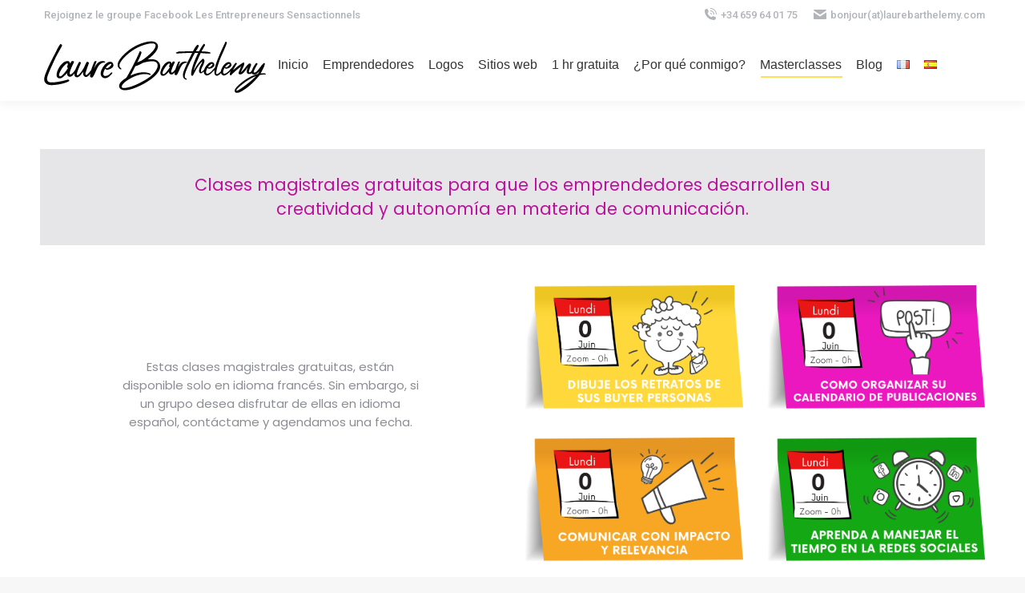

--- FILE ---
content_type: text/html; charset=UTF-8
request_url: https://laurebarthelemy.com/es/masterclasses-es/
body_size: 15771
content:
<!DOCTYPE html>
<!--[if !(IE 6) | !(IE 7) | !(IE 8)  ]><!-->
<html lang="es-ES" class="no-js">
<!--<![endif]-->
<head>
	<meta charset="UTF-8" />
		<meta name="viewport" content="width=device-width, initial-scale=1, maximum-scale=1, user-scalable=0">
		<meta name="theme-color" content="#a5a5a5"/>	<link rel="profile" href="https://gmpg.org/xfn/11" />
	<meta name='robots' content='index, follow, max-image-preview:large, max-snippet:-1, max-video-preview:-1' />
	<style>img:is([sizes="auto" i], [sizes^="auto," i]) { contain-intrinsic-size: 3000px 1500px }</style>
	<link rel="alternate" href="https://laurebarthelemy.com/masterclasses/" hreflang="fr" />
<link rel="alternate" href="https://laurebarthelemy.com/es/masterclasses-es/" hreflang="es" />

	<!-- This site is optimized with the Yoast SEO plugin v24.5 - https://yoast.com/wordpress/plugins/seo/ -->
	<title>MASTERCLASSES -ES - laurebarthelemy</title>
	<link rel="canonical" href="https://laurebarthelemy.com/es/masterclasses-es/" />
	<meta property="og:locale" content="es_ES" />
	<meta property="og:locale:alternate" content="fr_FR" />
	<meta property="og:type" content="article" />
	<meta property="og:title" content="MASTERCLASSES -ES - laurebarthelemy" />
	<meta property="og:url" content="https://laurebarthelemy.com/es/masterclasses-es/" />
	<meta property="og:site_name" content="laurebarthelemy" />
	<meta property="article:publisher" content="https://www.facebook.com/groups/785353121997882" />
	<meta property="article:modified_time" content="2022-08-17T21:22:24+00:00" />
	<meta property="og:image" content="https://laurebarthelemy.com/wp-content/uploads/2020/11/•Laure-Barthelemy-header-web_Icon-web.png" />
	<meta property="og:image:width" content="3013" />
	<meta property="og:image:height" content="1521" />
	<meta property="og:image:type" content="image/png" />
	<meta name="twitter:card" content="summary_large_image" />
	<meta name="twitter:label1" content="Tiempo de lectura" />
	<meta name="twitter:data1" content="1 minuto" />
	<script type="application/ld+json" class="yoast-schema-graph">{"@context":"https://schema.org","@graph":[{"@type":"WebPage","@id":"https://laurebarthelemy.com/es/masterclasses-es/","url":"https://laurebarthelemy.com/es/masterclasses-es/","name":"MASTERCLASSES -ES - laurebarthelemy","isPartOf":{"@id":"https://laurebarthelemy.com/es/home-espanol/#website"},"datePublished":"2022-07-11T19:50:00+00:00","dateModified":"2022-08-17T21:22:24+00:00","breadcrumb":{"@id":"https://laurebarthelemy.com/es/masterclasses-es/#breadcrumb"},"inLanguage":"es","potentialAction":[{"@type":"ReadAction","target":["https://laurebarthelemy.com/es/masterclasses-es/"]}]},{"@type":"BreadcrumbList","@id":"https://laurebarthelemy.com/es/masterclasses-es/#breadcrumb","itemListElement":[{"@type":"ListItem","position":1,"name":"Accueil","item":"https://laurebarthelemy.com/es/home-espanol/"},{"@type":"ListItem","position":2,"name":"MASTERCLASSES -ES"}]},{"@type":"WebSite","@id":"https://laurebarthelemy.com/es/home-espanol/#website","url":"https://laurebarthelemy.com/es/home-espanol/","name":"laurebarthelemy","description":"Stratégies de communication avec du sens","potentialAction":[{"@type":"SearchAction","target":{"@type":"EntryPoint","urlTemplate":"https://laurebarthelemy.com/es/home-espanol/?s={search_term_string}"},"query-input":{"@type":"PropertyValueSpecification","valueRequired":true,"valueName":"search_term_string"}}],"inLanguage":"es"}]}</script>
	<!-- / Yoast SEO plugin. -->


<link rel='dns-prefetch' href='//fonts.googleapis.com' />
<link rel="alternate" type="application/rss+xml" title="laurebarthelemy &raquo; Feed" href="https://laurebarthelemy.com/es/feed/" />
<link rel="alternate" type="application/rss+xml" title="laurebarthelemy &raquo; Feed de los comentarios" href="https://laurebarthelemy.com/es/comments/feed/" />
		<!-- This site uses the Google Analytics by MonsterInsights plugin v9.11.1 - Using Analytics tracking - https://www.monsterinsights.com/ -->
							<script src="//www.googletagmanager.com/gtag/js?id=G-5JCLY6WH4R"  data-cfasync="false" data-wpfc-render="false" async></script>
			<script data-cfasync="false" data-wpfc-render="false">
				var mi_version = '9.11.1';
				var mi_track_user = true;
				var mi_no_track_reason = '';
								var MonsterInsightsDefaultLocations = {"page_location":"https:\/\/laurebarthelemy.com\/es\/masterclasses-es\/"};
								if ( typeof MonsterInsightsPrivacyGuardFilter === 'function' ) {
					var MonsterInsightsLocations = (typeof MonsterInsightsExcludeQuery === 'object') ? MonsterInsightsPrivacyGuardFilter( MonsterInsightsExcludeQuery ) : MonsterInsightsPrivacyGuardFilter( MonsterInsightsDefaultLocations );
				} else {
					var MonsterInsightsLocations = (typeof MonsterInsightsExcludeQuery === 'object') ? MonsterInsightsExcludeQuery : MonsterInsightsDefaultLocations;
				}

								var disableStrs = [
										'ga-disable-G-5JCLY6WH4R',
									];

				/* Function to detect opted out users */
				function __gtagTrackerIsOptedOut() {
					for (var index = 0; index < disableStrs.length; index++) {
						if (document.cookie.indexOf(disableStrs[index] + '=true') > -1) {
							return true;
						}
					}

					return false;
				}

				/* Disable tracking if the opt-out cookie exists. */
				if (__gtagTrackerIsOptedOut()) {
					for (var index = 0; index < disableStrs.length; index++) {
						window[disableStrs[index]] = true;
					}
				}

				/* Opt-out function */
				function __gtagTrackerOptout() {
					for (var index = 0; index < disableStrs.length; index++) {
						document.cookie = disableStrs[index] + '=true; expires=Thu, 31 Dec 2099 23:59:59 UTC; path=/';
						window[disableStrs[index]] = true;
					}
				}

				if ('undefined' === typeof gaOptout) {
					function gaOptout() {
						__gtagTrackerOptout();
					}
				}
								window.dataLayer = window.dataLayer || [];

				window.MonsterInsightsDualTracker = {
					helpers: {},
					trackers: {},
				};
				if (mi_track_user) {
					function __gtagDataLayer() {
						dataLayer.push(arguments);
					}

					function __gtagTracker(type, name, parameters) {
						if (!parameters) {
							parameters = {};
						}

						if (parameters.send_to) {
							__gtagDataLayer.apply(null, arguments);
							return;
						}

						if (type === 'event') {
														parameters.send_to = monsterinsights_frontend.v4_id;
							var hookName = name;
							if (typeof parameters['event_category'] !== 'undefined') {
								hookName = parameters['event_category'] + ':' + name;
							}

							if (typeof MonsterInsightsDualTracker.trackers[hookName] !== 'undefined') {
								MonsterInsightsDualTracker.trackers[hookName](parameters);
							} else {
								__gtagDataLayer('event', name, parameters);
							}
							
						} else {
							__gtagDataLayer.apply(null, arguments);
						}
					}

					__gtagTracker('js', new Date());
					__gtagTracker('set', {
						'developer_id.dZGIzZG': true,
											});
					if ( MonsterInsightsLocations.page_location ) {
						__gtagTracker('set', MonsterInsightsLocations);
					}
										__gtagTracker('config', 'G-5JCLY6WH4R', {"forceSSL":"true","link_attribution":"true"} );
										window.gtag = __gtagTracker;										(function () {
						/* https://developers.google.com/analytics/devguides/collection/analyticsjs/ */
						/* ga and __gaTracker compatibility shim. */
						var noopfn = function () {
							return null;
						};
						var newtracker = function () {
							return new Tracker();
						};
						var Tracker = function () {
							return null;
						};
						var p = Tracker.prototype;
						p.get = noopfn;
						p.set = noopfn;
						p.send = function () {
							var args = Array.prototype.slice.call(arguments);
							args.unshift('send');
							__gaTracker.apply(null, args);
						};
						var __gaTracker = function () {
							var len = arguments.length;
							if (len === 0) {
								return;
							}
							var f = arguments[len - 1];
							if (typeof f !== 'object' || f === null || typeof f.hitCallback !== 'function') {
								if ('send' === arguments[0]) {
									var hitConverted, hitObject = false, action;
									if ('event' === arguments[1]) {
										if ('undefined' !== typeof arguments[3]) {
											hitObject = {
												'eventAction': arguments[3],
												'eventCategory': arguments[2],
												'eventLabel': arguments[4],
												'value': arguments[5] ? arguments[5] : 1,
											}
										}
									}
									if ('pageview' === arguments[1]) {
										if ('undefined' !== typeof arguments[2]) {
											hitObject = {
												'eventAction': 'page_view',
												'page_path': arguments[2],
											}
										}
									}
									if (typeof arguments[2] === 'object') {
										hitObject = arguments[2];
									}
									if (typeof arguments[5] === 'object') {
										Object.assign(hitObject, arguments[5]);
									}
									if ('undefined' !== typeof arguments[1].hitType) {
										hitObject = arguments[1];
										if ('pageview' === hitObject.hitType) {
											hitObject.eventAction = 'page_view';
										}
									}
									if (hitObject) {
										action = 'timing' === arguments[1].hitType ? 'timing_complete' : hitObject.eventAction;
										hitConverted = mapArgs(hitObject);
										__gtagTracker('event', action, hitConverted);
									}
								}
								return;
							}

							function mapArgs(args) {
								var arg, hit = {};
								var gaMap = {
									'eventCategory': 'event_category',
									'eventAction': 'event_action',
									'eventLabel': 'event_label',
									'eventValue': 'event_value',
									'nonInteraction': 'non_interaction',
									'timingCategory': 'event_category',
									'timingVar': 'name',
									'timingValue': 'value',
									'timingLabel': 'event_label',
									'page': 'page_path',
									'location': 'page_location',
									'title': 'page_title',
									'referrer' : 'page_referrer',
								};
								for (arg in args) {
																		if (!(!args.hasOwnProperty(arg) || !gaMap.hasOwnProperty(arg))) {
										hit[gaMap[arg]] = args[arg];
									} else {
										hit[arg] = args[arg];
									}
								}
								return hit;
							}

							try {
								f.hitCallback();
							} catch (ex) {
							}
						};
						__gaTracker.create = newtracker;
						__gaTracker.getByName = newtracker;
						__gaTracker.getAll = function () {
							return [];
						};
						__gaTracker.remove = noopfn;
						__gaTracker.loaded = true;
						window['__gaTracker'] = __gaTracker;
					})();
									} else {
										console.log("");
					(function () {
						function __gtagTracker() {
							return null;
						}

						window['__gtagTracker'] = __gtagTracker;
						window['gtag'] = __gtagTracker;
					})();
									}
			</script>
							<!-- / Google Analytics by MonsterInsights -->
		<script>
window._wpemojiSettings = {"baseUrl":"https:\/\/s.w.org\/images\/core\/emoji\/15.0.3\/72x72\/","ext":".png","svgUrl":"https:\/\/s.w.org\/images\/core\/emoji\/15.0.3\/svg\/","svgExt":".svg","source":{"concatemoji":"https:\/\/laurebarthelemy.com\/wp-includes\/js\/wp-emoji-release.min.js?ver=6.7.4"}};
/*! This file is auto-generated */
!function(i,n){var o,s,e;function c(e){try{var t={supportTests:e,timestamp:(new Date).valueOf()};sessionStorage.setItem(o,JSON.stringify(t))}catch(e){}}function p(e,t,n){e.clearRect(0,0,e.canvas.width,e.canvas.height),e.fillText(t,0,0);var t=new Uint32Array(e.getImageData(0,0,e.canvas.width,e.canvas.height).data),r=(e.clearRect(0,0,e.canvas.width,e.canvas.height),e.fillText(n,0,0),new Uint32Array(e.getImageData(0,0,e.canvas.width,e.canvas.height).data));return t.every(function(e,t){return e===r[t]})}function u(e,t,n){switch(t){case"flag":return n(e,"\ud83c\udff3\ufe0f\u200d\u26a7\ufe0f","\ud83c\udff3\ufe0f\u200b\u26a7\ufe0f")?!1:!n(e,"\ud83c\uddfa\ud83c\uddf3","\ud83c\uddfa\u200b\ud83c\uddf3")&&!n(e,"\ud83c\udff4\udb40\udc67\udb40\udc62\udb40\udc65\udb40\udc6e\udb40\udc67\udb40\udc7f","\ud83c\udff4\u200b\udb40\udc67\u200b\udb40\udc62\u200b\udb40\udc65\u200b\udb40\udc6e\u200b\udb40\udc67\u200b\udb40\udc7f");case"emoji":return!n(e,"\ud83d\udc26\u200d\u2b1b","\ud83d\udc26\u200b\u2b1b")}return!1}function f(e,t,n){var r="undefined"!=typeof WorkerGlobalScope&&self instanceof WorkerGlobalScope?new OffscreenCanvas(300,150):i.createElement("canvas"),a=r.getContext("2d",{willReadFrequently:!0}),o=(a.textBaseline="top",a.font="600 32px Arial",{});return e.forEach(function(e){o[e]=t(a,e,n)}),o}function t(e){var t=i.createElement("script");t.src=e,t.defer=!0,i.head.appendChild(t)}"undefined"!=typeof Promise&&(o="wpEmojiSettingsSupports",s=["flag","emoji"],n.supports={everything:!0,everythingExceptFlag:!0},e=new Promise(function(e){i.addEventListener("DOMContentLoaded",e,{once:!0})}),new Promise(function(t){var n=function(){try{var e=JSON.parse(sessionStorage.getItem(o));if("object"==typeof e&&"number"==typeof e.timestamp&&(new Date).valueOf()<e.timestamp+604800&&"object"==typeof e.supportTests)return e.supportTests}catch(e){}return null}();if(!n){if("undefined"!=typeof Worker&&"undefined"!=typeof OffscreenCanvas&&"undefined"!=typeof URL&&URL.createObjectURL&&"undefined"!=typeof Blob)try{var e="postMessage("+f.toString()+"("+[JSON.stringify(s),u.toString(),p.toString()].join(",")+"));",r=new Blob([e],{type:"text/javascript"}),a=new Worker(URL.createObjectURL(r),{name:"wpTestEmojiSupports"});return void(a.onmessage=function(e){c(n=e.data),a.terminate(),t(n)})}catch(e){}c(n=f(s,u,p))}t(n)}).then(function(e){for(var t in e)n.supports[t]=e[t],n.supports.everything=n.supports.everything&&n.supports[t],"flag"!==t&&(n.supports.everythingExceptFlag=n.supports.everythingExceptFlag&&n.supports[t]);n.supports.everythingExceptFlag=n.supports.everythingExceptFlag&&!n.supports.flag,n.DOMReady=!1,n.readyCallback=function(){n.DOMReady=!0}}).then(function(){return e}).then(function(){var e;n.supports.everything||(n.readyCallback(),(e=n.source||{}).concatemoji?t(e.concatemoji):e.wpemoji&&e.twemoji&&(t(e.twemoji),t(e.wpemoji)))}))}((window,document),window._wpemojiSettings);
</script>
<style id='wp-emoji-styles-inline-css'>

	img.wp-smiley, img.emoji {
		display: inline !important;
		border: none !important;
		box-shadow: none !important;
		height: 1em !important;
		width: 1em !important;
		margin: 0 0.07em !important;
		vertical-align: -0.1em !important;
		background: none !important;
		padding: 0 !important;
	}
</style>
<link rel='stylesheet' id='wp-block-library-css' href='https://laurebarthelemy.com/wp-includes/css/dist/block-library/style.min.css?ver=6.7.4' media='all' />
<style id='wp-block-library-theme-inline-css'>
.wp-block-audio :where(figcaption){color:#555;font-size:13px;text-align:center}.is-dark-theme .wp-block-audio :where(figcaption){color:#ffffffa6}.wp-block-audio{margin:0 0 1em}.wp-block-code{border:1px solid #ccc;border-radius:4px;font-family:Menlo,Consolas,monaco,monospace;padding:.8em 1em}.wp-block-embed :where(figcaption){color:#555;font-size:13px;text-align:center}.is-dark-theme .wp-block-embed :where(figcaption){color:#ffffffa6}.wp-block-embed{margin:0 0 1em}.blocks-gallery-caption{color:#555;font-size:13px;text-align:center}.is-dark-theme .blocks-gallery-caption{color:#ffffffa6}:root :where(.wp-block-image figcaption){color:#555;font-size:13px;text-align:center}.is-dark-theme :root :where(.wp-block-image figcaption){color:#ffffffa6}.wp-block-image{margin:0 0 1em}.wp-block-pullquote{border-bottom:4px solid;border-top:4px solid;color:currentColor;margin-bottom:1.75em}.wp-block-pullquote cite,.wp-block-pullquote footer,.wp-block-pullquote__citation{color:currentColor;font-size:.8125em;font-style:normal;text-transform:uppercase}.wp-block-quote{border-left:.25em solid;margin:0 0 1.75em;padding-left:1em}.wp-block-quote cite,.wp-block-quote footer{color:currentColor;font-size:.8125em;font-style:normal;position:relative}.wp-block-quote:where(.has-text-align-right){border-left:none;border-right:.25em solid;padding-left:0;padding-right:1em}.wp-block-quote:where(.has-text-align-center){border:none;padding-left:0}.wp-block-quote.is-large,.wp-block-quote.is-style-large,.wp-block-quote:where(.is-style-plain){border:none}.wp-block-search .wp-block-search__label{font-weight:700}.wp-block-search__button{border:1px solid #ccc;padding:.375em .625em}:where(.wp-block-group.has-background){padding:1.25em 2.375em}.wp-block-separator.has-css-opacity{opacity:.4}.wp-block-separator{border:none;border-bottom:2px solid;margin-left:auto;margin-right:auto}.wp-block-separator.has-alpha-channel-opacity{opacity:1}.wp-block-separator:not(.is-style-wide):not(.is-style-dots){width:100px}.wp-block-separator.has-background:not(.is-style-dots){border-bottom:none;height:1px}.wp-block-separator.has-background:not(.is-style-wide):not(.is-style-dots){height:2px}.wp-block-table{margin:0 0 1em}.wp-block-table td,.wp-block-table th{word-break:normal}.wp-block-table :where(figcaption){color:#555;font-size:13px;text-align:center}.is-dark-theme .wp-block-table :where(figcaption){color:#ffffffa6}.wp-block-video :where(figcaption){color:#555;font-size:13px;text-align:center}.is-dark-theme .wp-block-video :where(figcaption){color:#ffffffa6}.wp-block-video{margin:0 0 1em}:root :where(.wp-block-template-part.has-background){margin-bottom:0;margin-top:0;padding:1.25em 2.375em}
</style>
<style id='classic-theme-styles-inline-css'>
/*! This file is auto-generated */
.wp-block-button__link{color:#fff;background-color:#32373c;border-radius:9999px;box-shadow:none;text-decoration:none;padding:calc(.667em + 2px) calc(1.333em + 2px);font-size:1.125em}.wp-block-file__button{background:#32373c;color:#fff;text-decoration:none}
</style>
<style id='global-styles-inline-css'>
:root{--wp--preset--aspect-ratio--square: 1;--wp--preset--aspect-ratio--4-3: 4/3;--wp--preset--aspect-ratio--3-4: 3/4;--wp--preset--aspect-ratio--3-2: 3/2;--wp--preset--aspect-ratio--2-3: 2/3;--wp--preset--aspect-ratio--16-9: 16/9;--wp--preset--aspect-ratio--9-16: 9/16;--wp--preset--color--black: #000000;--wp--preset--color--cyan-bluish-gray: #abb8c3;--wp--preset--color--white: #FFF;--wp--preset--color--pale-pink: #f78da7;--wp--preset--color--vivid-red: #cf2e2e;--wp--preset--color--luminous-vivid-orange: #ff6900;--wp--preset--color--luminous-vivid-amber: #fcb900;--wp--preset--color--light-green-cyan: #7bdcb5;--wp--preset--color--vivid-green-cyan: #00d084;--wp--preset--color--pale-cyan-blue: #8ed1fc;--wp--preset--color--vivid-cyan-blue: #0693e3;--wp--preset--color--vivid-purple: #9b51e0;--wp--preset--color--accent: #a5a5a5;--wp--preset--color--dark-gray: #111;--wp--preset--color--light-gray: #767676;--wp--preset--gradient--vivid-cyan-blue-to-vivid-purple: linear-gradient(135deg,rgba(6,147,227,1) 0%,rgb(155,81,224) 100%);--wp--preset--gradient--light-green-cyan-to-vivid-green-cyan: linear-gradient(135deg,rgb(122,220,180) 0%,rgb(0,208,130) 100%);--wp--preset--gradient--luminous-vivid-amber-to-luminous-vivid-orange: linear-gradient(135deg,rgba(252,185,0,1) 0%,rgba(255,105,0,1) 100%);--wp--preset--gradient--luminous-vivid-orange-to-vivid-red: linear-gradient(135deg,rgba(255,105,0,1) 0%,rgb(207,46,46) 100%);--wp--preset--gradient--very-light-gray-to-cyan-bluish-gray: linear-gradient(135deg,rgb(238,238,238) 0%,rgb(169,184,195) 100%);--wp--preset--gradient--cool-to-warm-spectrum: linear-gradient(135deg,rgb(74,234,220) 0%,rgb(151,120,209) 20%,rgb(207,42,186) 40%,rgb(238,44,130) 60%,rgb(251,105,98) 80%,rgb(254,248,76) 100%);--wp--preset--gradient--blush-light-purple: linear-gradient(135deg,rgb(255,206,236) 0%,rgb(152,150,240) 100%);--wp--preset--gradient--blush-bordeaux: linear-gradient(135deg,rgb(254,205,165) 0%,rgb(254,45,45) 50%,rgb(107,0,62) 100%);--wp--preset--gradient--luminous-dusk: linear-gradient(135deg,rgb(255,203,112) 0%,rgb(199,81,192) 50%,rgb(65,88,208) 100%);--wp--preset--gradient--pale-ocean: linear-gradient(135deg,rgb(255,245,203) 0%,rgb(182,227,212) 50%,rgb(51,167,181) 100%);--wp--preset--gradient--electric-grass: linear-gradient(135deg,rgb(202,248,128) 0%,rgb(113,206,126) 100%);--wp--preset--gradient--midnight: linear-gradient(135deg,rgb(2,3,129) 0%,rgb(40,116,252) 100%);--wp--preset--font-size--small: 13px;--wp--preset--font-size--medium: 20px;--wp--preset--font-size--large: 36px;--wp--preset--font-size--x-large: 42px;--wp--preset--spacing--20: 0.44rem;--wp--preset--spacing--30: 0.67rem;--wp--preset--spacing--40: 1rem;--wp--preset--spacing--50: 1.5rem;--wp--preset--spacing--60: 2.25rem;--wp--preset--spacing--70: 3.38rem;--wp--preset--spacing--80: 5.06rem;--wp--preset--shadow--natural: 6px 6px 9px rgba(0, 0, 0, 0.2);--wp--preset--shadow--deep: 12px 12px 50px rgba(0, 0, 0, 0.4);--wp--preset--shadow--sharp: 6px 6px 0px rgba(0, 0, 0, 0.2);--wp--preset--shadow--outlined: 6px 6px 0px -3px rgba(255, 255, 255, 1), 6px 6px rgba(0, 0, 0, 1);--wp--preset--shadow--crisp: 6px 6px 0px rgba(0, 0, 0, 1);}:where(.is-layout-flex){gap: 0.5em;}:where(.is-layout-grid){gap: 0.5em;}body .is-layout-flex{display: flex;}.is-layout-flex{flex-wrap: wrap;align-items: center;}.is-layout-flex > :is(*, div){margin: 0;}body .is-layout-grid{display: grid;}.is-layout-grid > :is(*, div){margin: 0;}:where(.wp-block-columns.is-layout-flex){gap: 2em;}:where(.wp-block-columns.is-layout-grid){gap: 2em;}:where(.wp-block-post-template.is-layout-flex){gap: 1.25em;}:where(.wp-block-post-template.is-layout-grid){gap: 1.25em;}.has-black-color{color: var(--wp--preset--color--black) !important;}.has-cyan-bluish-gray-color{color: var(--wp--preset--color--cyan-bluish-gray) !important;}.has-white-color{color: var(--wp--preset--color--white) !important;}.has-pale-pink-color{color: var(--wp--preset--color--pale-pink) !important;}.has-vivid-red-color{color: var(--wp--preset--color--vivid-red) !important;}.has-luminous-vivid-orange-color{color: var(--wp--preset--color--luminous-vivid-orange) !important;}.has-luminous-vivid-amber-color{color: var(--wp--preset--color--luminous-vivid-amber) !important;}.has-light-green-cyan-color{color: var(--wp--preset--color--light-green-cyan) !important;}.has-vivid-green-cyan-color{color: var(--wp--preset--color--vivid-green-cyan) !important;}.has-pale-cyan-blue-color{color: var(--wp--preset--color--pale-cyan-blue) !important;}.has-vivid-cyan-blue-color{color: var(--wp--preset--color--vivid-cyan-blue) !important;}.has-vivid-purple-color{color: var(--wp--preset--color--vivid-purple) !important;}.has-black-background-color{background-color: var(--wp--preset--color--black) !important;}.has-cyan-bluish-gray-background-color{background-color: var(--wp--preset--color--cyan-bluish-gray) !important;}.has-white-background-color{background-color: var(--wp--preset--color--white) !important;}.has-pale-pink-background-color{background-color: var(--wp--preset--color--pale-pink) !important;}.has-vivid-red-background-color{background-color: var(--wp--preset--color--vivid-red) !important;}.has-luminous-vivid-orange-background-color{background-color: var(--wp--preset--color--luminous-vivid-orange) !important;}.has-luminous-vivid-amber-background-color{background-color: var(--wp--preset--color--luminous-vivid-amber) !important;}.has-light-green-cyan-background-color{background-color: var(--wp--preset--color--light-green-cyan) !important;}.has-vivid-green-cyan-background-color{background-color: var(--wp--preset--color--vivid-green-cyan) !important;}.has-pale-cyan-blue-background-color{background-color: var(--wp--preset--color--pale-cyan-blue) !important;}.has-vivid-cyan-blue-background-color{background-color: var(--wp--preset--color--vivid-cyan-blue) !important;}.has-vivid-purple-background-color{background-color: var(--wp--preset--color--vivid-purple) !important;}.has-black-border-color{border-color: var(--wp--preset--color--black) !important;}.has-cyan-bluish-gray-border-color{border-color: var(--wp--preset--color--cyan-bluish-gray) !important;}.has-white-border-color{border-color: var(--wp--preset--color--white) !important;}.has-pale-pink-border-color{border-color: var(--wp--preset--color--pale-pink) !important;}.has-vivid-red-border-color{border-color: var(--wp--preset--color--vivid-red) !important;}.has-luminous-vivid-orange-border-color{border-color: var(--wp--preset--color--luminous-vivid-orange) !important;}.has-luminous-vivid-amber-border-color{border-color: var(--wp--preset--color--luminous-vivid-amber) !important;}.has-light-green-cyan-border-color{border-color: var(--wp--preset--color--light-green-cyan) !important;}.has-vivid-green-cyan-border-color{border-color: var(--wp--preset--color--vivid-green-cyan) !important;}.has-pale-cyan-blue-border-color{border-color: var(--wp--preset--color--pale-cyan-blue) !important;}.has-vivid-cyan-blue-border-color{border-color: var(--wp--preset--color--vivid-cyan-blue) !important;}.has-vivid-purple-border-color{border-color: var(--wp--preset--color--vivid-purple) !important;}.has-vivid-cyan-blue-to-vivid-purple-gradient-background{background: var(--wp--preset--gradient--vivid-cyan-blue-to-vivid-purple) !important;}.has-light-green-cyan-to-vivid-green-cyan-gradient-background{background: var(--wp--preset--gradient--light-green-cyan-to-vivid-green-cyan) !important;}.has-luminous-vivid-amber-to-luminous-vivid-orange-gradient-background{background: var(--wp--preset--gradient--luminous-vivid-amber-to-luminous-vivid-orange) !important;}.has-luminous-vivid-orange-to-vivid-red-gradient-background{background: var(--wp--preset--gradient--luminous-vivid-orange-to-vivid-red) !important;}.has-very-light-gray-to-cyan-bluish-gray-gradient-background{background: var(--wp--preset--gradient--very-light-gray-to-cyan-bluish-gray) !important;}.has-cool-to-warm-spectrum-gradient-background{background: var(--wp--preset--gradient--cool-to-warm-spectrum) !important;}.has-blush-light-purple-gradient-background{background: var(--wp--preset--gradient--blush-light-purple) !important;}.has-blush-bordeaux-gradient-background{background: var(--wp--preset--gradient--blush-bordeaux) !important;}.has-luminous-dusk-gradient-background{background: var(--wp--preset--gradient--luminous-dusk) !important;}.has-pale-ocean-gradient-background{background: var(--wp--preset--gradient--pale-ocean) !important;}.has-electric-grass-gradient-background{background: var(--wp--preset--gradient--electric-grass) !important;}.has-midnight-gradient-background{background: var(--wp--preset--gradient--midnight) !important;}.has-small-font-size{font-size: var(--wp--preset--font-size--small) !important;}.has-medium-font-size{font-size: var(--wp--preset--font-size--medium) !important;}.has-large-font-size{font-size: var(--wp--preset--font-size--large) !important;}.has-x-large-font-size{font-size: var(--wp--preset--font-size--x-large) !important;}
:where(.wp-block-post-template.is-layout-flex){gap: 1.25em;}:where(.wp-block-post-template.is-layout-grid){gap: 1.25em;}
:where(.wp-block-columns.is-layout-flex){gap: 2em;}:where(.wp-block-columns.is-layout-grid){gap: 2em;}
:root :where(.wp-block-pullquote){font-size: 1.5em;line-height: 1.6;}
</style>
<link rel='stylesheet' id='the7-font-css' href='https://laurebarthelemy.com/wp-content/themes/dt-the7/fonts/icomoon-the7-font/icomoon-the7-font.min.css?ver=12.3.1' media='all' />
<link rel='stylesheet' id='js_composer_front-css' href='https://laurebarthelemy.com/wp-content/plugins/js_composer/assets/css/js_composer.min.css?ver=6.10.0' media='all' />
<link rel='stylesheet' id='dt-web-fonts-css' href='https://fonts.googleapis.com/css?family=Roboto:400,500,600,700%7CPoppins:400,400normal,600,700' media='all' />
<link rel='stylesheet' id='dt-main-css' href='https://laurebarthelemy.com/wp-content/themes/dt-the7/css/main.min.css?ver=12.3.1' media='all' />
<style id='dt-main-inline-css'>
body #load {
  display: block;
  height: 100%;
  overflow: hidden;
  position: fixed;
  width: 100%;
  z-index: 9901;
  opacity: 1;
  visibility: visible;
  transition: all .35s ease-out;
}
.load-wrap {
  width: 100%;
  height: 100%;
  background-position: center center;
  background-repeat: no-repeat;
  text-align: center;
  display: -ms-flexbox;
  display: -ms-flex;
  display: flex;
  -ms-align-items: center;
  -ms-flex-align: center;
  align-items: center;
  -ms-flex-flow: column wrap;
  flex-flow: column wrap;
  -ms-flex-pack: center;
  -ms-justify-content: center;
  justify-content: center;
}
.load-wrap > svg {
  position: absolute;
  top: 50%;
  left: 50%;
  transform: translate(-50%,-50%);
}
#load {
  background: var(--the7-elementor-beautiful-loading-bg,#ffffff);
  --the7-beautiful-spinner-color2: var(--the7-beautiful-spinner-color,rgba(51,51,51,0.25));
}

</style>
<link rel='stylesheet' id='the7-custom-scrollbar-css' href='https://laurebarthelemy.com/wp-content/themes/dt-the7/lib/custom-scrollbar/custom-scrollbar.min.css?ver=12.3.1' media='all' />
<link rel='stylesheet' id='the7-wpbakery-css' href='https://laurebarthelemy.com/wp-content/themes/dt-the7/css/wpbakery.min.css?ver=12.3.1' media='all' />
<link rel='stylesheet' id='the7-css-vars-css' href='https://laurebarthelemy.com/wp-content/uploads/the7-css/css-vars.css?ver=c58376db2988' media='all' />
<link rel='stylesheet' id='dt-custom-css' href='https://laurebarthelemy.com/wp-content/uploads/the7-css/custom.css?ver=c58376db2988' media='all' />
<link rel='stylesheet' id='dt-media-css' href='https://laurebarthelemy.com/wp-content/uploads/the7-css/media.css?ver=c58376db2988' media='all' />
<link rel='stylesheet' id='the7-mega-menu-css' href='https://laurebarthelemy.com/wp-content/uploads/the7-css/mega-menu.css?ver=c58376db2988' media='all' />
<link rel='stylesheet' id='style-css' href='https://laurebarthelemy.com/wp-content/themes/dt-the7/style.css?ver=12.3.1' media='all' />
<script src="https://laurebarthelemy.com/wp-includes/js/jquery/jquery.min.js?ver=3.7.1" id="jquery-core-js"></script>
<script src="https://laurebarthelemy.com/wp-includes/js/jquery/jquery-migrate.min.js?ver=3.4.1" id="jquery-migrate-js"></script>
<script src="https://laurebarthelemy.com/wp-content/plugins/google-analytics-for-wordpress/assets/js/frontend-gtag.min.js?ver=9.11.1" id="monsterinsights-frontend-script-js" async data-wp-strategy="async"></script>
<script data-cfasync="false" data-wpfc-render="false" id='monsterinsights-frontend-script-js-extra'>var monsterinsights_frontend = {"js_events_tracking":"true","download_extensions":"doc,pdf,ppt,zip,xls,docx,pptx,xlsx","inbound_paths":"[{\"path\":\"\\\/go\\\/\",\"label\":\"affiliate\"},{\"path\":\"\\\/recommend\\\/\",\"label\":\"affiliate\"}]","home_url":"https:\/\/laurebarthelemy.com","hash_tracking":"false","v4_id":"G-5JCLY6WH4R"};</script>
<script id="dt-above-fold-js-extra">
var dtLocal = {"themeUrl":"https:\/\/laurebarthelemy.com\/wp-content\/themes\/dt-the7","passText":"Para ver esta publicaci\u00f3n protegida, introduce la contrase\u00f1a debajo:","moreButtonText":{"loading":"Cargando...","loadMore":"Cargar m\u00e1s"},"postID":"2743","ajaxurl":"https:\/\/laurebarthelemy.com\/wp-admin\/admin-ajax.php","REST":{"baseUrl":"https:\/\/laurebarthelemy.com\/wp-json\/the7\/v1","endpoints":{"sendMail":"\/send-mail"}},"contactMessages":{"required":"One or more fields have an error. Please check and try again.","terms":"Please accept the privacy policy.","fillTheCaptchaError":"Please, fill the captcha."},"captchaSiteKey":"","ajaxNonce":"3e961fdf87","pageData":{"type":"page","template":"page","layout":null},"themeSettings":{"smoothScroll":"off","lazyLoading":false,"desktopHeader":{"height":90},"ToggleCaptionEnabled":"disabled","ToggleCaption":"Navigation","floatingHeader":{"showAfter":94,"showMenu":true,"height":100,"logo":{"showLogo":true,"html":"<img class=\" preload-me\" src=\"https:\/\/laurebarthelemy.com\/wp-content\/uploads\/2020\/02\/logo-10-x-28.png\" srcset=\"https:\/\/laurebarthelemy.com\/wp-content\/uploads\/2020\/02\/logo-10-x-28.png 283w, https:\/\/laurebarthelemy.com\/wp-content\/uploads\/2020\/02\/logo-10-x-28.png 283w\" width=\"283\" height=\"79\"   sizes=\"283px\" alt=\"laurebarthelemy\" \/>","url":"https:\/\/laurebarthelemy.com\/es\/home-espanol\/"}},"topLine":{"floatingTopLine":{"logo":{"showLogo":false,"html":""}}},"mobileHeader":{"firstSwitchPoint":992,"secondSwitchPoint":778,"firstSwitchPointHeight":60,"secondSwitchPointHeight":60,"mobileToggleCaptionEnabled":"disabled","mobileToggleCaption":"Menu"},"stickyMobileHeaderFirstSwitch":{"logo":{"html":"<img class=\" preload-me\" src=\"https:\/\/laurebarthelemy.com\/wp-content\/uploads\/2020\/02\/logo-10-x-28.png\" srcset=\"https:\/\/laurebarthelemy.com\/wp-content\/uploads\/2020\/02\/logo-10-x-28.png 283w, https:\/\/laurebarthelemy.com\/wp-content\/uploads\/2020\/02\/logo-10-x-28.png 283w\" width=\"283\" height=\"79\"   sizes=\"283px\" alt=\"laurebarthelemy\" \/>"}},"stickyMobileHeaderSecondSwitch":{"logo":{"html":"<img class=\" preload-me\" src=\"https:\/\/laurebarthelemy.com\/wp-content\/uploads\/2020\/02\/logo-10-x-28.png\" srcset=\"https:\/\/laurebarthelemy.com\/wp-content\/uploads\/2020\/02\/logo-10-x-28.png 283w, https:\/\/laurebarthelemy.com\/wp-content\/uploads\/2020\/02\/logo-10-x-28.png 283w\" width=\"283\" height=\"79\"   sizes=\"283px\" alt=\"laurebarthelemy\" \/>"}},"sidebar":{"switchPoint":992},"boxedWidth":"1280px"},"VCMobileScreenWidth":"768"};
var dtShare = {"shareButtonText":{"facebook":"Compartir en Facebook","twitter":"Share on X","pinterest":"Tweet","linkedin":"Compartir en Linkedin","whatsapp":"Compartir en Whatsapp"},"overlayOpacity":"85"};
</script>
<script src="https://laurebarthelemy.com/wp-content/themes/dt-the7/js/above-the-fold.min.js?ver=12.3.1" id="dt-above-fold-js"></script>
<link rel="https://api.w.org/" href="https://laurebarthelemy.com/wp-json/" /><link rel="alternate" title="JSON" type="application/json" href="https://laurebarthelemy.com/wp-json/wp/v2/pages/2743" /><link rel="EditURI" type="application/rsd+xml" title="RSD" href="https://laurebarthelemy.com/xmlrpc.php?rsd" />
<meta name="generator" content="WordPress 6.7.4" />
<link rel='shortlink' href='https://laurebarthelemy.com/?p=2743' />
<link rel="alternate" title="oEmbed (JSON)" type="application/json+oembed" href="https://laurebarthelemy.com/wp-json/oembed/1.0/embed?url=https%3A%2F%2Flaurebarthelemy.com%2Fes%2Fmasterclasses-es%2F&#038;lang=es" />
<link rel="alternate" title="oEmbed (XML)" type="text/xml+oembed" href="https://laurebarthelemy.com/wp-json/oembed/1.0/embed?url=https%3A%2F%2Flaurebarthelemy.com%2Fes%2Fmasterclasses-es%2F&#038;format=xml&#038;lang=es" />
<style>.recentcomments a{display:inline !important;padding:0 !important;margin:0 !important;}</style><meta name="generator" content="Powered by WPBakery Page Builder - drag and drop page builder for WordPress."/>
<meta name="generator" content="Powered by Slider Revolution 6.7.38 - responsive, Mobile-Friendly Slider Plugin for WordPress with comfortable drag and drop interface." />
<script type="text/javascript" id="the7-loader-script">
document.addEventListener("DOMContentLoaded", function(event) {
	var load = document.getElementById("load");
	if(!load.classList.contains('loader-removed')){
		var removeLoading = setTimeout(function() {
			load.className += " loader-removed";
		}, 300);
	}
});
</script>
		<link rel="icon" href="https://laurebarthelemy.com/wp-content/uploads/2020/02/cropped-logo_monogramme-noir-32x32.png" sizes="32x32" />
<link rel="icon" href="https://laurebarthelemy.com/wp-content/uploads/2020/02/cropped-logo_monogramme-noir-192x192.png" sizes="192x192" />
<link rel="apple-touch-icon" href="https://laurebarthelemy.com/wp-content/uploads/2020/02/cropped-logo_monogramme-noir-180x180.png" />
<meta name="msapplication-TileImage" content="https://laurebarthelemy.com/wp-content/uploads/2020/02/cropped-logo_monogramme-noir-270x270.png" />
<script>function setREVStartSize(e){
			//window.requestAnimationFrame(function() {
				window.RSIW = window.RSIW===undefined ? window.innerWidth : window.RSIW;
				window.RSIH = window.RSIH===undefined ? window.innerHeight : window.RSIH;
				try {
					var pw = document.getElementById(e.c).parentNode.offsetWidth,
						newh;
					pw = pw===0 || isNaN(pw) || (e.l=="fullwidth" || e.layout=="fullwidth") ? window.RSIW : pw;
					e.tabw = e.tabw===undefined ? 0 : parseInt(e.tabw);
					e.thumbw = e.thumbw===undefined ? 0 : parseInt(e.thumbw);
					e.tabh = e.tabh===undefined ? 0 : parseInt(e.tabh);
					e.thumbh = e.thumbh===undefined ? 0 : parseInt(e.thumbh);
					e.tabhide = e.tabhide===undefined ? 0 : parseInt(e.tabhide);
					e.thumbhide = e.thumbhide===undefined ? 0 : parseInt(e.thumbhide);
					e.mh = e.mh===undefined || e.mh=="" || e.mh==="auto" ? 0 : parseInt(e.mh,0);
					if(e.layout==="fullscreen" || e.l==="fullscreen")
						newh = Math.max(e.mh,window.RSIH);
					else{
						e.gw = Array.isArray(e.gw) ? e.gw : [e.gw];
						for (var i in e.rl) if (e.gw[i]===undefined || e.gw[i]===0) e.gw[i] = e.gw[i-1];
						e.gh = e.el===undefined || e.el==="" || (Array.isArray(e.el) && e.el.length==0)? e.gh : e.el;
						e.gh = Array.isArray(e.gh) ? e.gh : [e.gh];
						for (var i in e.rl) if (e.gh[i]===undefined || e.gh[i]===0) e.gh[i] = e.gh[i-1];
											
						var nl = new Array(e.rl.length),
							ix = 0,
							sl;
						e.tabw = e.tabhide>=pw ? 0 : e.tabw;
						e.thumbw = e.thumbhide>=pw ? 0 : e.thumbw;
						e.tabh = e.tabhide>=pw ? 0 : e.tabh;
						e.thumbh = e.thumbhide>=pw ? 0 : e.thumbh;
						for (var i in e.rl) nl[i] = e.rl[i]<window.RSIW ? 0 : e.rl[i];
						sl = nl[0];
						for (var i in nl) if (sl>nl[i] && nl[i]>0) { sl = nl[i]; ix=i;}
						var m = pw>(e.gw[ix]+e.tabw+e.thumbw) ? 1 : (pw-(e.tabw+e.thumbw)) / (e.gw[ix]);
						newh =  (e.gh[ix] * m) + (e.tabh + e.thumbh);
					}
					var el = document.getElementById(e.c);
					if (el!==null && el) el.style.height = newh+"px";
					el = document.getElementById(e.c+"_wrapper");
					if (el!==null && el) {
						el.style.height = newh+"px";
						el.style.display = "block";
					}
				} catch(e){
					console.log("Failure at Presize of Slider:" + e)
				}
			//});
		  };</script>
<style type="text/css" data-type="vc_shortcodes-custom-css">.vc_custom_1657568442612{margin-bottom: 50px !important;padding-top: 30px !important;padding-right: 150px !important;padding-bottom: 30px !important;padding-left: 150px !important;background-color: #e6e6e8 !important;}</style><noscript><style> .wpb_animate_when_almost_visible { opacity: 1; }</style></noscript><style id='the7-custom-inline-css' type='text/css'>
.sub-nav .menu-item i.fa,
.sub-nav .menu-item i.fas,
.sub-nav .menu-item i.far,
.sub-nav .menu-item i.fab {
	text-align: center;
	width: 1.25em;
}
</style>
</head>
<body id="the7-body" class="page-template-default page page-id-2743 wp-embed-responsive title-off dt-responsive-on right-mobile-menu-close-icon ouside-menu-close-icon mobile-hamburger-close-bg-enable mobile-hamburger-close-bg-hover-enable  fade-medium-mobile-menu-close-icon fade-medium-menu-close-icon srcset-enabled btn-flat custom-btn-color custom-btn-hover-color phantom-sticky phantom-shadow-decoration phantom-main-logo-on sticky-mobile-header top-header first-switch-logo-center first-switch-menu-right second-switch-logo-center second-switch-menu-right right-mobile-menu layzr-loading-on no-avatars popup-message-style the7-ver-12.3.1 wpb-js-composer js-comp-ver-6.10.0 vc_responsive">
<!-- The7 12.3.1 -->
<div id="load" class="spinner-loader">
	<div class="load-wrap"><style type="text/css">
    [class*="the7-spinner-animate-"]{
        animation: spinner-animation 1s cubic-bezier(1,1,1,1) infinite;
        x:46.5px;
        y:40px;
        width:7px;
        height:20px;
        fill:var(--the7-beautiful-spinner-color2);
        opacity: 0.2;
    }
    .the7-spinner-animate-2{
        animation-delay: 0.083s;
    }
    .the7-spinner-animate-3{
        animation-delay: 0.166s;
    }
    .the7-spinner-animate-4{
         animation-delay: 0.25s;
    }
    .the7-spinner-animate-5{
         animation-delay: 0.33s;
    }
    .the7-spinner-animate-6{
         animation-delay: 0.416s;
    }
    .the7-spinner-animate-7{
         animation-delay: 0.5s;
    }
    .the7-spinner-animate-8{
         animation-delay: 0.58s;
    }
    .the7-spinner-animate-9{
         animation-delay: 0.666s;
    }
    .the7-spinner-animate-10{
         animation-delay: 0.75s;
    }
    .the7-spinner-animate-11{
        animation-delay: 0.83s;
    }
    .the7-spinner-animate-12{
        animation-delay: 0.916s;
    }
    @keyframes spinner-animation{
        from {
            opacity: 1;
        }
        to{
            opacity: 0;
        }
    }
</style>
<svg width="75px" height="75px" xmlns="http://www.w3.org/2000/svg" viewBox="0 0 100 100" preserveAspectRatio="xMidYMid">
	<rect class="the7-spinner-animate-1" rx="5" ry="5" transform="rotate(0 50 50) translate(0 -30)"></rect>
	<rect class="the7-spinner-animate-2" rx="5" ry="5" transform="rotate(30 50 50) translate(0 -30)"></rect>
	<rect class="the7-spinner-animate-3" rx="5" ry="5" transform="rotate(60 50 50) translate(0 -30)"></rect>
	<rect class="the7-spinner-animate-4" rx="5" ry="5" transform="rotate(90 50 50) translate(0 -30)"></rect>
	<rect class="the7-spinner-animate-5" rx="5" ry="5" transform="rotate(120 50 50) translate(0 -30)"></rect>
	<rect class="the7-spinner-animate-6" rx="5" ry="5" transform="rotate(150 50 50) translate(0 -30)"></rect>
	<rect class="the7-spinner-animate-7" rx="5" ry="5" transform="rotate(180 50 50) translate(0 -30)"></rect>
	<rect class="the7-spinner-animate-8" rx="5" ry="5" transform="rotate(210 50 50) translate(0 -30)"></rect>
	<rect class="the7-spinner-animate-9" rx="5" ry="5" transform="rotate(240 50 50) translate(0 -30)"></rect>
	<rect class="the7-spinner-animate-10" rx="5" ry="5" transform="rotate(270 50 50) translate(0 -30)"></rect>
	<rect class="the7-spinner-animate-11" rx="5" ry="5" transform="rotate(300 50 50) translate(0 -30)"></rect>
	<rect class="the7-spinner-animate-12" rx="5" ry="5" transform="rotate(330 50 50) translate(0 -30)"></rect>
</svg></div>
</div>
<div id="page" >
	<a class="skip-link screen-reader-text" href="#content">Saltar al contenido</a>

<div class="masthead inline-header left widgets full-height shadow-decoration shadow-mobile-header-decoration small-mobile-menu-icon show-sub-menu-on-hover show-device-logo show-mobile-logo"  role="banner">

	<div class="top-bar top-bar-line-hide">
	<div class="top-bar-bg" ></div>
	<div class="left-widgets mini-widgets"><a href="https://www.facebook.com/groups/785353121997882/" class="mini-contacts multipurpose_1 show-on-desktop near-logo-first-switch in-menu-second-switch"><i class="fa-fw "></i>Rejoignez le groupe Facebook Les Entrepreneurs Sensactionnels</a></div><div class="right-widgets mini-widgets"><span class="mini-contacts phone show-on-desktop in-top-bar-left in-menu-second-switch"><i class="fa-fw icomoon-the7-font-the7-phone-06"></i>+34 659 64 01 75</span><span class="mini-contacts email show-on-desktop near-logo-first-switch in-menu-second-switch"><i class="fa-fw the7-mw-icon-mail-bold"></i>bonjour(at)laurebarthelemy.com</span></div></div>

	<header class="header-bar">

		<div class="branding">
	<div id="site-title" class="assistive-text">laurebarthelemy</div>
	<div id="site-description" class="assistive-text">Stratégies de communication avec du sens</div>
	<a class="same-logo" href="https://laurebarthelemy.com/es/home-espanol/"><img class=" preload-me" src="https://laurebarthelemy.com/wp-content/uploads/2020/02/logo-10-x-28.png" srcset="https://laurebarthelemy.com/wp-content/uploads/2020/02/logo-10-x-28.png 283w, https://laurebarthelemy.com/wp-content/uploads/2020/02/logo-10-x-28.png 283w" width="283" height="79"   sizes="283px" alt="laurebarthelemy" /><img class="mobile-logo preload-me" src="https://laurebarthelemy.com/wp-content/uploads/2020/02/logo-10-x-28.png" srcset="https://laurebarthelemy.com/wp-content/uploads/2020/02/logo-10-x-28.png 283w, https://laurebarthelemy.com/wp-content/uploads/2020/02/logo-10-x-28.png 283w" width="283" height="79"   sizes="283px" alt="laurebarthelemy" /></a></div>

		<ul id="primary-menu" class="main-nav underline-decoration l-to-r-line"><li class="menu-item menu-item-type-post_type menu-item-object-page menu-item-home menu-item-2827 first depth-0"><a href='https://laurebarthelemy.com/es/home-espanol/' data-level='1'><span class="menu-item-text"><span class="menu-text">Inicio</span></span></a></li> <li class="menu-item menu-item-type-custom menu-item-object-custom menu-item-has-children menu-item-2833 has-children depth-0"><a href='#' class='not-clickable-item' data-level='1'><span class="menu-item-text"><span class="menu-text">Emprendedores</span></span></a><ul class="sub-nav hover-style-bg level-arrows-on"><li class="menu-item menu-item-type-post_type menu-item-object-page menu-item-2826 first depth-1"><a href='https://laurebarthelemy.com/es/emprendedor-vial-es/' data-level='2'><span class="menu-item-text"><span class="menu-text">Emprendedor Vial</span></span></a></li> <li class="menu-item menu-item-type-post_type menu-item-object-page menu-item-2824 depth-1"><a href='https://laurebarthelemy.com/es/emprendedor-cohete-es/' data-level='2'><span class="menu-item-text"><span class="menu-text">Emprendedor Cohete</span></span></a></li> <li class="menu-item menu-item-type-post_type menu-item-object-page menu-item-2825 depth-1"><a href='https://laurebarthelemy.com/es/emprendedor-shiva-es/' data-level='2'><span class="menu-item-text"><span class="menu-text">Emprendedor Shiva</span></span></a></li> </ul></li> <li class="menu-item menu-item-type-post_type menu-item-object-page menu-item-2828 depth-0"><a href='https://laurebarthelemy.com/es/logo-es/' data-level='1'><span class="menu-item-text"><span class="menu-text">Logos</span></span></a></li> <li class="menu-item menu-item-type-post_type menu-item-object-page menu-item-2831 depth-0"><a href='https://laurebarthelemy.com/es/sitios-web-es/' data-level='1'><span class="menu-item-text"><span class="menu-text">Sitios web</span></span></a></li> <li class="menu-item menu-item-type-post_type menu-item-object-page menu-item-2834 depth-0"><a href='https://laurebarthelemy.com/es/1-hora-de-consejo-gratuita/' data-level='1'><span class="menu-item-text"><span class="menu-text">1 hr gratuita</span></span></a></li> <li class="menu-item menu-item-type-post_type menu-item-object-page menu-item-2830 depth-0"><a href='https://laurebarthelemy.com/es/por-que-conmigo-es/' data-level='1'><span class="menu-item-text"><span class="menu-text">¿Por qué conmigo?</span></span></a></li> <li class="menu-item menu-item-type-post_type menu-item-object-page current-menu-item page_item page-item-2743 current_page_item menu-item-2829 act depth-0"><a href='https://laurebarthelemy.com/es/masterclasses-es/' data-level='1'><span class="menu-item-text"><span class="menu-text">Masterclasses</span></span></a></li> <li class="menu-item menu-item-type-post_type menu-item-object-page menu-item-2832 depth-0"><a href='https://laurebarthelemy.com/blog/' data-level='1'><span class="menu-item-text"><span class="menu-text">Blog</span></span></a></li> <li class="lang-item lang-item-40 lang-item-fr lang-item-first menu-item menu-item-type-custom menu-item-object-custom menu-item-2854-fr depth-0"><a href='https://laurebarthelemy.com/masterclasses/' data-level='1' hreflang='fr-FR' lang='fr-FR'><span class="menu-item-text"><span class="menu-text"><img src="[data-uri]" alt="Français" width="16" height="11" style="width: 16px; height: 11px;" /></span></span></a></li> <li class="lang-item lang-item-77 lang-item-es current-lang menu-item menu-item-type-custom menu-item-object-custom menu-item-2854-es depth-0"><a href='https://laurebarthelemy.com/es/masterclasses-es/' data-level='1' hreflang='es-ES' lang='es-ES'><span class="menu-item-text"><span class="menu-text"><img src="[data-uri]" alt="Español" width="16" height="11" style="width: 16px; height: 11px;" /></span></span></a></li> </ul>
		
	</header>

</div>
<div role="navigation" aria-label="Main Menu" class="dt-mobile-header mobile-menu-show-divider">
	<div class="dt-close-mobile-menu-icon" aria-label="Close" role="button" tabindex="0"><div class="close-line-wrap"><span class="close-line"></span><span class="close-line"></span><span class="close-line"></span></div></div>	<ul id="mobile-menu" class="mobile-main-nav">
		<li class="menu-item menu-item-type-post_type menu-item-object-page menu-item-home menu-item-2827 first depth-0"><a href='https://laurebarthelemy.com/es/home-espanol/' data-level='1'><span class="menu-item-text"><span class="menu-text">Inicio</span></span></a></li> <li class="menu-item menu-item-type-custom menu-item-object-custom menu-item-has-children menu-item-2833 has-children depth-0"><a href='#' class='not-clickable-item' data-level='1'><span class="menu-item-text"><span class="menu-text">Emprendedores</span></span></a><ul class="sub-nav hover-style-bg level-arrows-on"><li class="menu-item menu-item-type-post_type menu-item-object-page menu-item-2826 first depth-1"><a href='https://laurebarthelemy.com/es/emprendedor-vial-es/' data-level='2'><span class="menu-item-text"><span class="menu-text">Emprendedor Vial</span></span></a></li> <li class="menu-item menu-item-type-post_type menu-item-object-page menu-item-2824 depth-1"><a href='https://laurebarthelemy.com/es/emprendedor-cohete-es/' data-level='2'><span class="menu-item-text"><span class="menu-text">Emprendedor Cohete</span></span></a></li> <li class="menu-item menu-item-type-post_type menu-item-object-page menu-item-2825 depth-1"><a href='https://laurebarthelemy.com/es/emprendedor-shiva-es/' data-level='2'><span class="menu-item-text"><span class="menu-text">Emprendedor Shiva</span></span></a></li> </ul></li> <li class="menu-item menu-item-type-post_type menu-item-object-page menu-item-2828 depth-0"><a href='https://laurebarthelemy.com/es/logo-es/' data-level='1'><span class="menu-item-text"><span class="menu-text">Logos</span></span></a></li> <li class="menu-item menu-item-type-post_type menu-item-object-page menu-item-2831 depth-0"><a href='https://laurebarthelemy.com/es/sitios-web-es/' data-level='1'><span class="menu-item-text"><span class="menu-text">Sitios web</span></span></a></li> <li class="menu-item menu-item-type-post_type menu-item-object-page menu-item-2834 depth-0"><a href='https://laurebarthelemy.com/es/1-hora-de-consejo-gratuita/' data-level='1'><span class="menu-item-text"><span class="menu-text">1 hr gratuita</span></span></a></li> <li class="menu-item menu-item-type-post_type menu-item-object-page menu-item-2830 depth-0"><a href='https://laurebarthelemy.com/es/por-que-conmigo-es/' data-level='1'><span class="menu-item-text"><span class="menu-text">¿Por qué conmigo?</span></span></a></li> <li class="menu-item menu-item-type-post_type menu-item-object-page current-menu-item page_item page-item-2743 current_page_item menu-item-2829 act depth-0"><a href='https://laurebarthelemy.com/es/masterclasses-es/' data-level='1'><span class="menu-item-text"><span class="menu-text">Masterclasses</span></span></a></li> <li class="menu-item menu-item-type-post_type menu-item-object-page menu-item-2832 depth-0"><a href='https://laurebarthelemy.com/blog/' data-level='1'><span class="menu-item-text"><span class="menu-text">Blog</span></span></a></li> <li class="lang-item lang-item-40 lang-item-fr lang-item-first menu-item menu-item-type-custom menu-item-object-custom menu-item-2854-fr depth-0"><a href='https://laurebarthelemy.com/masterclasses/' data-level='1' hreflang='fr-FR' lang='fr-FR'><span class="menu-item-text"><span class="menu-text"><img src="[data-uri]" alt="Français" width="16" height="11" style="width: 16px; height: 11px;" /></span></span></a></li> <li class="lang-item lang-item-77 lang-item-es current-lang menu-item menu-item-type-custom menu-item-object-custom menu-item-2854-es depth-0"><a href='https://laurebarthelemy.com/es/masterclasses-es/' data-level='1' hreflang='es-ES' lang='es-ES'><span class="menu-item-text"><span class="menu-text"><img src="[data-uri]" alt="Español" width="16" height="11" style="width: 16px; height: 11px;" /></span></span></a></li> 	</ul>
	<div class='mobile-mini-widgets-in-menu'></div>
</div>



<div id="main" class="sidebar-none sidebar-divider-vertical">

	
	<div class="main-gradient"></div>
	<div class="wf-wrap">
	<div class="wf-container-main">

	


	<div id="content" class="content" role="main">

		<section class="wpb-content-wrapper"><div class="vc_row wpb_row vc_row-fluid"><div class="wpb_column vc_column_container vc_col-sm-12"><div class="vc_column-inner"><div class="wpb_wrapper"><div class="vc_empty_space"   style="height: 60px"><span class="vc_empty_space_inner"></span></div></div></div></div></div><div class="vc_row wpb_row vc_row-fluid"><div class="wpb_column vc_column_container vc_col-sm-12"><div class="vc_column-inner"><div class="wpb_wrapper">
	<div class="wpb_text_column wpb_content_element  vc_custom_1657568442612" >
		<div class="wpb_wrapper">
			<h5 style="color: #bc119d; text-align: center;">Clases magistrales gratuitas para que los emprendedores desarrollen su creatividad y autonomía en materia de comunicación.</h5>

		</div>
	</div>
</div></div></div></div><div class="vc_row wpb_row vc_row-fluid"><div class="wpb_column vc_column_container vc_col-sm-6"><div class="vc_column-inner"><div class="wpb_wrapper"><div class="vc_empty_space"   style="height: 80px"><span class="vc_empty_space_inner"></span></div>
	<div class="wpb_text_column wpb_content_element " >
		<div class="wpb_wrapper">
			<p style="text-align: center; margin-left: 100px; margin-right: 100px; margin-top: 10px;">Estas clases magistrales gratuitas, están disponible solo en idioma francés. Sin embargo, si un grupo desea disfrutar de ellas en idioma español, contáctame y agendamos una fecha.</p>

		</div>
	</div>
</div></div></div><div class="wpb_column vc_column_container vc_col-sm-6"><div class="vc_column-inner"><div class="wpb_wrapper"><div class="vc_row wpb_row vc_inner vc_row-fluid"><div class="wpb_column vc_column_container vc_col-sm-6"><div class="vc_column-inner"><div class="wpb_wrapper">
	<div  class="wpb_single_image wpb_content_element vc_align_left  wpb_animate_when_almost_visible wpb_slideInLeft slideInLeft">
		
		<figure class="wpb_wrapper vc_figure">
			<div class="vc_single_image-wrapper   vc_box_border_grey"><img fetchpriority="high" decoding="async" width="1405" height="799" src="https://laurebarthelemy.com/wp-content/uploads/2022/07/laurebarthelemy-Masterclasses-buyer-personas-ES-1.png" class="vc_single_image-img attachment-full" alt="" title="laurebarthelemy-Masterclasses-buyer-personas-ES" srcset="https://laurebarthelemy.com/wp-content/uploads/2022/07/laurebarthelemy-Masterclasses-buyer-personas-ES-1.png 1405w, https://laurebarthelemy.com/wp-content/uploads/2022/07/laurebarthelemy-Masterclasses-buyer-personas-ES-1-300x171.png 300w, https://laurebarthelemy.com/wp-content/uploads/2022/07/laurebarthelemy-Masterclasses-buyer-personas-ES-1-1024x582.png 1024w, https://laurebarthelemy.com/wp-content/uploads/2022/07/laurebarthelemy-Masterclasses-buyer-personas-ES-1-768x437.png 768w" sizes="(max-width: 1405px) 100vw, 1405px"  data-dt-location="https://laurebarthelemy.com/laurebarthelemy-masterclasses-buyer-personas-es-2/" /></div>
		</figure>
	</div>
</div></div></div><div class="wpb_column vc_column_container vc_col-sm-6"><div class="vc_column-inner"><div class="wpb_wrapper">
	<div  class="wpb_single_image wpb_content_element vc_align_left  wpb_animate_when_almost_visible wpb_slideInLeft slideInLeft">
		
		<figure class="wpb_wrapper vc_figure">
			<div class="vc_single_image-wrapper   vc_box_border_grey"><img decoding="async" width="1404" height="799" src="https://laurebarthelemy.com/wp-content/uploads/2022/07/laurebarthelemy-Masterclasses-Calendario-publicacion.png" class="vc_single_image-img attachment-full" alt="" title="laurebarthelemy-Masterclasses-Calendario-publicacion" srcset="https://laurebarthelemy.com/wp-content/uploads/2022/07/laurebarthelemy-Masterclasses-Calendario-publicacion.png 1404w, https://laurebarthelemy.com/wp-content/uploads/2022/07/laurebarthelemy-Masterclasses-Calendario-publicacion-300x171.png 300w, https://laurebarthelemy.com/wp-content/uploads/2022/07/laurebarthelemy-Masterclasses-Calendario-publicacion-1024x583.png 1024w, https://laurebarthelemy.com/wp-content/uploads/2022/07/laurebarthelemy-Masterclasses-Calendario-publicacion-768x437.png 768w" sizes="(max-width: 1404px) 100vw, 1404px"  data-dt-location="https://laurebarthelemy.com/laurebarthelemy-masterclasses-calendario-publicacion/" /></div>
		</figure>
	</div>
</div></div></div></div><div class="vc_row wpb_row vc_inner vc_row-fluid"><div class="wpb_column vc_column_container vc_col-sm-6"><div class="vc_column-inner"><div class="wpb_wrapper">
	<div  class="wpb_single_image wpb_content_element vc_align_left  wpb_animate_when_almost_visible wpb_slideInLeft slideInLeft">
		
		<figure class="wpb_wrapper vc_figure">
			<div class="vc_single_image-wrapper   vc_box_border_grey"><img decoding="async" width="1404" height="799" src="https://laurebarthelemy.com/wp-content/uploads/2022/07/laurebarthelemy-Masterclasses-comunicar.png" class="vc_single_image-img attachment-full" alt="" title="laurebarthelemy-Masterclasses-comunicar" srcset="https://laurebarthelemy.com/wp-content/uploads/2022/07/laurebarthelemy-Masterclasses-comunicar.png 1404w, https://laurebarthelemy.com/wp-content/uploads/2022/07/laurebarthelemy-Masterclasses-comunicar-300x171.png 300w, https://laurebarthelemy.com/wp-content/uploads/2022/07/laurebarthelemy-Masterclasses-comunicar-1024x583.png 1024w, https://laurebarthelemy.com/wp-content/uploads/2022/07/laurebarthelemy-Masterclasses-comunicar-768x437.png 768w" sizes="(max-width: 1404px) 100vw, 1404px"  data-dt-location="https://laurebarthelemy.com/laurebarthelemy-masterclasses-comunicar/" /></div>
		</figure>
	</div>
</div></div></div><div class="wpb_column vc_column_container vc_col-sm-6"><div class="vc_column-inner"><div class="wpb_wrapper">
	<div  class="wpb_single_image wpb_content_element vc_align_left  wpb_animate_when_almost_visible wpb_slideInLeft slideInLeft">
		
		<figure class="wpb_wrapper vc_figure">
			<div class="vc_single_image-wrapper   vc_box_border_grey"><img loading="lazy" decoding="async" width="1404" height="799" src="https://laurebarthelemy.com/wp-content/uploads/2022/07/laurebarthelemy-Masterclasses-manejar.png" class="vc_single_image-img attachment-full" alt="" title="laurebarthelemy-Masterclasses-manejar" srcset="https://laurebarthelemy.com/wp-content/uploads/2022/07/laurebarthelemy-Masterclasses-manejar.png 1404w, https://laurebarthelemy.com/wp-content/uploads/2022/07/laurebarthelemy-Masterclasses-manejar-300x171.png 300w, https://laurebarthelemy.com/wp-content/uploads/2022/07/laurebarthelemy-Masterclasses-manejar-1024x583.png 1024w, https://laurebarthelemy.com/wp-content/uploads/2022/07/laurebarthelemy-Masterclasses-manejar-768x437.png 768w" sizes="auto, (max-width: 1404px) 100vw, 1404px"  data-dt-location="https://laurebarthelemy.com/laurebarthelemy-masterclasses-manejar/" /></div>
		</figure>
	</div>
</div></div></div></div><div class="vc_row wpb_row vc_inner vc_row-fluid"><div class="wpb_column vc_column_container vc_col-sm-6"><div class="vc_column-inner"><div class="wpb_wrapper">
	<div  class="wpb_single_image wpb_content_element vc_align_left  wpb_animate_when_almost_visible wpb_slideInLeft slideInLeft">
		
		<figure class="wpb_wrapper vc_figure">
			<div class="vc_single_image-wrapper   vc_box_border_grey"><img loading="lazy" decoding="async" width="1404" height="799" src="https://laurebarthelemy.com/wp-content/uploads/2022/07/laurebarthelemy-Masterclasses-mapas-mentales.png" class="vc_single_image-img attachment-full" alt="" title="laurebarthelemy-Masterclasses-mapas-mentales" srcset="https://laurebarthelemy.com/wp-content/uploads/2022/07/laurebarthelemy-Masterclasses-mapas-mentales.png 1404w, https://laurebarthelemy.com/wp-content/uploads/2022/07/laurebarthelemy-Masterclasses-mapas-mentales-300x171.png 300w, https://laurebarthelemy.com/wp-content/uploads/2022/07/laurebarthelemy-Masterclasses-mapas-mentales-1024x583.png 1024w, https://laurebarthelemy.com/wp-content/uploads/2022/07/laurebarthelemy-Masterclasses-mapas-mentales-768x437.png 768w" sizes="auto, (max-width: 1404px) 100vw, 1404px"  data-dt-location="https://laurebarthelemy.com/laurebarthelemy-masterclasses-mapas-mentales/" /></div>
		</figure>
	</div>
</div></div></div><div class="wpb_column vc_column_container vc_col-sm-6"><div class="vc_column-inner"><div class="wpb_wrapper">
	<div  class="wpb_single_image wpb_content_element vc_align_left  wpb_animate_when_almost_visible wpb_slideInLeft slideInLeft">
		
		<figure class="wpb_wrapper vc_figure">
			<div class="vc_single_image-wrapper   vc_box_border_grey"><img loading="lazy" decoding="async" width="1404" height="799" src="https://laurebarthelemy.com/wp-content/uploads/2022/07/laurebarthelemy-Masterclasses-No-pases-por-alto-1.png" class="vc_single_image-img attachment-full" alt="" title="laurebarthelemy-Masterclasses-No-pases-por-alto" srcset="https://laurebarthelemy.com/wp-content/uploads/2022/07/laurebarthelemy-Masterclasses-No-pases-por-alto-1.png 1404w, https://laurebarthelemy.com/wp-content/uploads/2022/07/laurebarthelemy-Masterclasses-No-pases-por-alto-1-300x171.png 300w, https://laurebarthelemy.com/wp-content/uploads/2022/07/laurebarthelemy-Masterclasses-No-pases-por-alto-1-1024x583.png 1024w, https://laurebarthelemy.com/wp-content/uploads/2022/07/laurebarthelemy-Masterclasses-No-pases-por-alto-1-768x437.png 768w" sizes="auto, (max-width: 1404px) 100vw, 1404px"  data-dt-location="https://laurebarthelemy.com/laurebarthelemy-masterclasses-no-pases-por-alto-2/" /></div>
		</figure>
	</div>
</div></div></div></div><div class="vc_row wpb_row vc_inner vc_row-fluid"><div class="wpb_column vc_column_container vc_col-sm-6"><div class="vc_column-inner"><div class="wpb_wrapper">
	<div  class="wpb_single_image wpb_content_element vc_align_left  wpb_animate_when_almost_visible wpb_slideInLeft slideInLeft">
		
		<figure class="wpb_wrapper vc_figure">
			<div class="vc_single_image-wrapper   vc_box_border_grey"><img loading="lazy" decoding="async" width="1404" height="799" src="https://laurebarthelemy.com/wp-content/uploads/2022/07/laurebarthelemy-Masterclasses-presentar-ES.png" class="vc_single_image-img attachment-full" alt="" title="laurebarthelemy-Masterclasses-presentar-ES" srcset="https://laurebarthelemy.com/wp-content/uploads/2022/07/laurebarthelemy-Masterclasses-presentar-ES.png 1404w, https://laurebarthelemy.com/wp-content/uploads/2022/07/laurebarthelemy-Masterclasses-presentar-ES-300x171.png 300w, https://laurebarthelemy.com/wp-content/uploads/2022/07/laurebarthelemy-Masterclasses-presentar-ES-1024x583.png 1024w, https://laurebarthelemy.com/wp-content/uploads/2022/07/laurebarthelemy-Masterclasses-presentar-ES-768x437.png 768w" sizes="auto, (max-width: 1404px) 100vw, 1404px"  data-dt-location="https://laurebarthelemy.com/laurebarthelemy-masterclasses-presentar-es/" /></div>
		</figure>
	</div>
</div></div></div><div class="wpb_column vc_column_container vc_col-sm-6"><div class="vc_column-inner"><div class="wpb_wrapper">
	<div  class="wpb_single_image wpb_content_element vc_align_left  wpb_animate_when_almost_visible wpb_slideInLeft slideInLeft">
		
		<figure class="wpb_wrapper vc_figure">
			<div class="vc_single_image-wrapper   vc_box_border_grey"><img loading="lazy" decoding="async" width="1404" height="799" src="https://laurebarthelemy.com/wp-content/uploads/2022/07/laurebarthelemy-Masterclasses-resolver-post-it.png" class="vc_single_image-img attachment-full" alt="" title="laurebarthelemy-Masterclasses-resolver-post-it" srcset="https://laurebarthelemy.com/wp-content/uploads/2022/07/laurebarthelemy-Masterclasses-resolver-post-it.png 1404w, https://laurebarthelemy.com/wp-content/uploads/2022/07/laurebarthelemy-Masterclasses-resolver-post-it-300x171.png 300w, https://laurebarthelemy.com/wp-content/uploads/2022/07/laurebarthelemy-Masterclasses-resolver-post-it-1024x583.png 1024w, https://laurebarthelemy.com/wp-content/uploads/2022/07/laurebarthelemy-Masterclasses-resolver-post-it-768x437.png 768w" sizes="auto, (max-width: 1404px) 100vw, 1404px"  data-dt-location="https://laurebarthelemy.com/laurebarthelemy-masterclasses-resolver-post-it/" /></div>
		</figure>
	</div>
</div></div></div></div></div></div></div></div><div class="vc_row wpb_row vc_row-fluid"><div class="wpb_column vc_column_container vc_col-sm-12"><div class="vc_column-inner"><div class="wpb_wrapper"><div class="vc_empty_space"   style="height: 32px"><span class="vc_empty_space_inner"></span></div></div></div></div></div>
</section>
	</div><!-- #content -->

	


			</div><!-- .wf-container -->
		</div><!-- .wf-wrap -->

	
	</div><!-- #main -->

	


	<!-- !Footer -->
	<footer id="footer" class="footer solid-bg">

		
			<div class="wf-wrap">
				<div class="wf-container-footer">
					<div class="wf-container">
						<section id="presscore-blog-posts-2" class="widget widget_presscore-blog-posts wf-cell wf-1-4"><div class="widget-title">Derniers articles</div></section><section id="categories-2" class="widget widget_categories wf-cell wf-1-4"><div class="widget-title">Categorías</div>
			<ul>
				<li class="cat-item-none">No hay categorías</li>			</ul>

			</section><section id="presscore-custom-menu-two-2" class="widget widget_presscore-custom-menu-two wf-cell wf-1-4"><ul class="custom-nav"><li class="menu-item menu-item-type-post_type menu-item-object-page menu-item-home menu-item-2827 first"><a href="https://laurebarthelemy.com/es/home-espanol/"><span>Inicio</span></a></li><li class="menu-item menu-item-type-custom menu-item-object-custom menu-item-has-children menu-item-2833 has-children"><a href="#"><span>Emprendedores</span><svg version="1.1" id="Layer_1" xmlns="http://www.w3.org/2000/svg" xmlns:xlink="http://www.w3.org/1999/xlink" x="0px" y="0px"viewBox="0 0 16 16" style="enable-background:new 0 0 16 16;" xml:space="preserve"><path d="M14.7,4.3c-0.4-0.4-1-0.4-1.4,0L8,9.6L2.7,4.3c-0.4-0.4-1-0.4-1.4,0l0,0C1.1,4.5,1,4.7,1,5c0,0.3,0.1,0.5,0.3,0.7l6,6C7.5,11.9,7.7,12,8,12c0,0,0,0,0,0c0.3,0,0.5-0.1,0.7-0.3l6-6C14.9,5.5,15,5.3,15,5S14.9,4.5,14.7,4.3z"/></svg></a><ul class="custom-menu"><li class="menu-item menu-item-type-post_type menu-item-object-page menu-item-2826 first"><a href="https://laurebarthelemy.com/es/emprendedor-vial-es/"><span>Emprendedor Vial</span></a></li><li class="menu-item menu-item-type-post_type menu-item-object-page menu-item-2824"><a href="https://laurebarthelemy.com/es/emprendedor-cohete-es/"><span>Emprendedor Cohete</span></a></li><li class="menu-item menu-item-type-post_type menu-item-object-page menu-item-2825"><a href="https://laurebarthelemy.com/es/emprendedor-shiva-es/"><span>Emprendedor Shiva</span></a></li></ul></li><li class="menu-item menu-item-type-post_type menu-item-object-page menu-item-2828"><a href="https://laurebarthelemy.com/es/logo-es/"><span>Logos</span></a></li><li class="menu-item menu-item-type-post_type menu-item-object-page menu-item-2831"><a href="https://laurebarthelemy.com/es/sitios-web-es/"><span>Sitios web</span></a></li><li class="menu-item menu-item-type-post_type menu-item-object-page menu-item-2834"><a href="https://laurebarthelemy.com/es/1-hora-de-consejo-gratuita/"><span>1 hr gratuita</span></a></li><li class="menu-item menu-item-type-post_type menu-item-object-page menu-item-2830"><a href="https://laurebarthelemy.com/es/por-que-conmigo-es/"><span>¿Por qué conmigo?</span></a></li><li class="menu-item menu-item-type-post_type menu-item-object-page current-menu-item page_item page-item-2743 current_page_item menu-item-2829 act"><a href="https://laurebarthelemy.com/es/masterclasses-es/"><span>Masterclasses</span></a></li><li class="menu-item menu-item-type-post_type menu-item-object-page menu-item-2832"><a href="https://laurebarthelemy.com/blog/"><span>Blog</span></a></li><li class="lang-item lang-item-40 lang-item-fr lang-item-first menu-item menu-item-type-custom menu-item-object-custom menu-item-2854-fr"><a href="https://laurebarthelemy.com/masterclasses/"><span><img src="[data-uri]" alt="Français" width="16" height="11" style="width: 16px; height: 11px;" /></span></a></li><li class="lang-item lang-item-77 lang-item-es current-lang menu-item menu-item-type-custom menu-item-object-custom menu-item-2854-es"><a href="https://laurebarthelemy.com/es/masterclasses-es/"><span><img src="[data-uri]" alt="Español" width="16" height="11" style="width: 16px; height: 11px;" /></span></a></li></ul></section><section id="presscore-custom-menu-two-3" class="widget widget_presscore-custom-menu-two wf-cell wf-1-4"><div class="widget-title">Protection des données</div><ul class="custom-nav"><li class="menu-item menu-item-type-post_type menu-item-object-page menu-item-834 first"><a href="https://laurebarthelemy.com/politique-de-confidentialite/"><span>Politique de confidentialité</span></a></li></ul></section>					</div><!-- .wf-container -->
				</div><!-- .wf-container-footer -->
			</div><!-- .wf-wrap -->

			
	</footer><!-- #footer -->

<a href="#" class="scroll-top"><svg version="1.1" id="Layer_1" xmlns="http://www.w3.org/2000/svg" xmlns:xlink="http://www.w3.org/1999/xlink" x="0px" y="0px"
	 viewBox="0 0 16 16" style="enable-background:new 0 0 16 16;" xml:space="preserve">
<path d="M11.7,6.3l-3-3C8.5,3.1,8.3,3,8,3c0,0,0,0,0,0C7.7,3,7.5,3.1,7.3,3.3l-3,3c-0.4,0.4-0.4,1,0,1.4c0.4,0.4,1,0.4,1.4,0L7,6.4
	V12c0,0.6,0.4,1,1,1s1-0.4,1-1V6.4l1.3,1.3c0.4,0.4,1,0.4,1.4,0C11.9,7.5,12,7.3,12,7S11.9,6.5,11.7,6.3z"/>
</svg><span class="screen-reader-text">Ir a Tienda</span></a>

</div><!-- #page -->


		<script>
			window.RS_MODULES = window.RS_MODULES || {};
			window.RS_MODULES.modules = window.RS_MODULES.modules || {};
			window.RS_MODULES.waiting = window.RS_MODULES.waiting || [];
			window.RS_MODULES.defered = true;
			window.RS_MODULES.moduleWaiting = window.RS_MODULES.moduleWaiting || {};
			window.RS_MODULES.type = 'compiled';
		</script>
		<script type="text/html" id="wpb-modifications"></script><link rel='stylesheet' id='vc_animate-css-css' href='https://laurebarthelemy.com/wp-content/plugins/js_composer/assets/lib/bower/animate-css/animate.min.css?ver=6.10.0' media='all' />
<link rel='stylesheet' id='rs-plugin-settings-css' href='//laurebarthelemy.com/wp-content/plugins/revslider/sr6/assets/css/rs6.css?ver=6.7.38' media='all' />
<style id='rs-plugin-settings-inline-css'>
#rs-demo-id {}
</style>
<script src="https://laurebarthelemy.com/wp-content/themes/dt-the7/js/main.min.js?ver=12.3.1" id="dt-main-js"></script>
<script src="//laurebarthelemy.com/wp-content/plugins/revslider/sr6/assets/js/rbtools.min.js?ver=6.7.38" defer async id="tp-tools-js"></script>
<script src="//laurebarthelemy.com/wp-content/plugins/revslider/sr6/assets/js/rs6.min.js?ver=6.7.38" defer async id="revmin-js"></script>
<script src="https://laurebarthelemy.com/wp-content/themes/dt-the7/js/legacy.min.js?ver=12.3.1" id="dt-legacy-js"></script>
<script src="https://laurebarthelemy.com/wp-content/themes/dt-the7/lib/jquery-mousewheel/jquery-mousewheel.min.js?ver=12.3.1" id="jquery-mousewheel-js"></script>
<script src="https://laurebarthelemy.com/wp-content/themes/dt-the7/lib/custom-scrollbar/custom-scrollbar.min.js?ver=12.3.1" id="the7-custom-scrollbar-js"></script>
<script src="https://laurebarthelemy.com/wp-content/plugins/js_composer/assets/js/dist/js_composer_front.min.js?ver=6.10.0" id="wpb_composer_front_js-js"></script>
<script src="https://laurebarthelemy.com/wp-content/plugins/js_composer/assets/lib/vc_waypoints/vc-waypoints.min.js?ver=6.10.0" id="vc_waypoints-js"></script>

<div class="pswp" tabindex="-1" role="dialog" aria-hidden="true">
	<div class="pswp__bg"></div>
	<div class="pswp__scroll-wrap">
		<div class="pswp__container">
			<div class="pswp__item"></div>
			<div class="pswp__item"></div>
			<div class="pswp__item"></div>
		</div>
		<div class="pswp__ui pswp__ui--hidden">
			<div class="pswp__top-bar">
				<div class="pswp__counter"></div>
				<button class="pswp__button pswp__button--close" title="Close (Esc)" aria-label="Close (Esc)"></button>
				<button class="pswp__button pswp__button--share" title="Share" aria-label="Share"></button>
				<button class="pswp__button pswp__button--fs" title="Toggle fullscreen" aria-label="Toggle fullscreen"></button>
				<button class="pswp__button pswp__button--zoom" title="Zoom in/out" aria-label="Zoom in/out"></button>
				<div class="pswp__preloader">
					<div class="pswp__preloader__icn">
						<div class="pswp__preloader__cut">
							<div class="pswp__preloader__donut"></div>
						</div>
					</div>
				</div>
			</div>
			<div class="pswp__share-modal pswp__share-modal--hidden pswp__single-tap">
				<div class="pswp__share-tooltip"></div> 
			</div>
			<button class="pswp__button pswp__button--arrow--left" title="Previous (arrow left)" aria-label="Previous (arrow left)">
			</button>
			<button class="pswp__button pswp__button--arrow--right" title="Next (arrow right)" aria-label="Next (arrow right)">
			</button>
			<div class="pswp__caption">
				<div class="pswp__caption__center"></div>
			</div>
		</div>
	</div>
</div>
</body>
</html>
